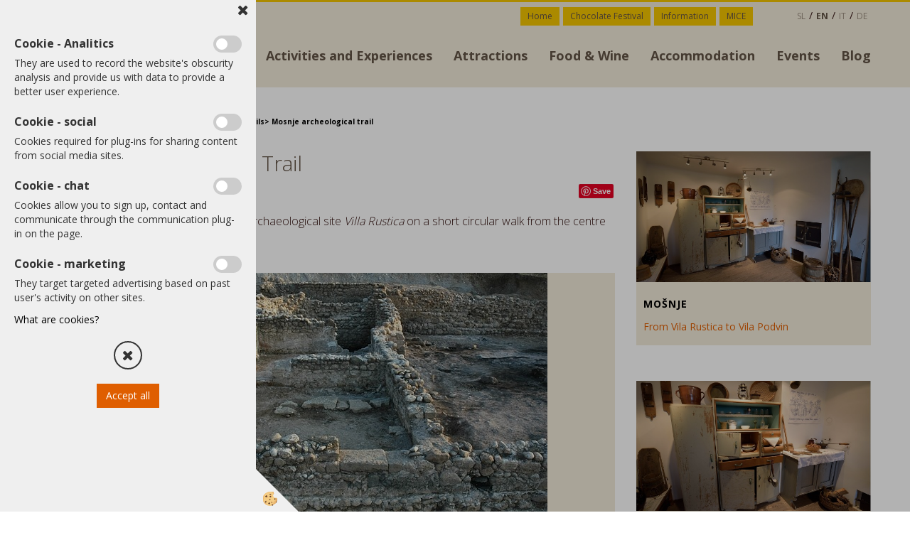

--- FILE ---
content_type: text/html
request_url: https://www.radolca.si/en/activities-and-experiences/hiking/themed-hiking-trails/mosnje-archeological-trail
body_size: 17628
content:
<!DOCTYPE html><html lang="en"><head><meta charset="utf-8"><title>Mošnje Archaeological Trail</title>
<meta name="Description" content="Learn about the village of Mo&scaron;nje and its archaeological site Villa Rustica on a short circular walk from the centre of the village to this site.
"/>
<link rel="alternate" hreflang="en" href="/en/activities-and-experiences/hiking/themed-hiking-trails/mosnje-archeological-trail" />
<link rel="alternate" hreflang="sl" href="/sl/aktivnosti/pohodnistvo/tematske-poti/arheoloska-pot-mosnje" />
<link rel="alternate" href="/sl/aktivnosti/pohodnistvo/tematske-poti/arheoloska-pot-mosnje" hreflang="x-default" /><link rel="canonical" href="https://www.radolca.si/en/activities-and-experiences/hiking/themed-hiking-trails/mosnje-archeological-trail" />
<meta property="fb:app_id" content="33873663" />
<meta property="og:title" content="Mošnje Archaeological Trail" />
<meta property="og:image" content="https://www.radolca.si/media/SlikeIT/Novice/vila rustica Mošnje_r.jpg" />
<meta property="og:type" content="article" />
<meta property="og:url" content="https://www.radolca.si/en/activities-and-experiences/hiking/themed-hiking-trails/mosnje-archeological-trail" />
<meta property="og:description" content="Learn about the village of Mo&scaron;nje and its archaeological site Villa Rustica on a short circular walk from the centre of the village to this site.
" />
<meta name="viewport" content="width=device-width, initial-scale=1.0"><link rel="stylesheet" href="/skins/general.css?ver=1"><link rel="stylesheet" href="/skins/body.css?ver=1"><link rel="icon" href="/favicon.ico" /><script defer type="text/javascript" src="/js/all.js?5.702" onload="Initialize();"></script><script defer type="text/javascript" src="/js/js_swiper.js?5.702"></script><script defer type="text/javascript" src="/js/en/js_validation.js?5.702"></script><script defer type="text/javascript" src="/js/en/js_custom.js?5.702"></script><script>document.addEventListener("DOMContentLoaded", function(event) { gtag('consent', 'default', {'ad_storage': 'denied','ad_user_data': 'denied','ad_personalization': 'denied','analytics_storage': 'denied','functionality_storage': 'denied','personalization_storage': 'denied','security_storage ': 'granted'});if (jQuery.cookie('cc_anali') == 'true')
{
gtag('consent','update', {'analytics_storage':'granted'});}if (jQuery.cookie('cc_chat') == 'true')
{
gtag('consent','update', {'functionality_storage':'granted'});}if (jQuery.cookie('cc_adwords') == 'true')
{
gtag('consent','update', {'ad_personalization':'granted','ad_storage':'granted','ad_user_data':'granted','personalization_storage':'granted'});}});</script><script type="text/javascript">
(function(w,d,s,l,i){w[l]=w[l]||[];w[l].push({'gtm.start': 
new Date().getTime(),event:'gtm.js'});var f=d.getElementsByTagName(s)[0], 
j=d.createElement(s),dl=l!='dataLayer'?'&l='+l:'';j.async=true;j.src=
'//www.googletagmanager.com/gtm.js?id='+i+dl;f.parentNode.insertBefore(j,f);
})(window,document,'script','dataLayer','GTM-KSMLBJB');
</script></head><body class="p-en">
<div id="boostpage"></div><div class="modal fade" id="elModal" tabindex="-1" role="dialog" aria-labelledby="elModal" aria-hidden="true"><div class="modal-dialog" id="elModalDialog"><div class="modal-content"><div class="modal-header" id="elModalHeaderId">vsebina glave</div><div class="modal-body" id="elModalBodyId">vsebina body</div><div class="modal-footer" id="elModalFooterId"></div></div></div></div><script></script><div id="fb-root"></div><script>document.addEventListener("DOMContentLoaded", function(event) {if (getCookie('cc_social') == 'true') 
{console.log('Facebook social  = ok');window.fbAsyncInit = function() {
FB.init({appId      : '33873663',cookie     : true,  xfbml      : true,  version    : 'v6.0' });
};}});</script><script>document.addEventListener("DOMContentLoaded", function(event) {if (jQuery.cookie('cc_social') == 'true'){!function(d,s,id){var js,fjs=d.getElementsByTagName(s)[0];if(!d.getElementById(id)){js=d.createElement(s);js.id=id;js.src="//platform.twitter.com/widgets.js";fjs.parentNode.insertBefore(js,fjs);}}(document,"script","twitter-wjs");}});</script><div class="global_containter notranja">
<div class="skip-to-content"><p><a class="skip-button" href="#content"><span>Skip to content</span> </a></p>
</div>
<div class="showsettings">
        <button id="showsettings"><img src="/images/site/visual.png" alt="Orodja za dostopnost"></button>
    </div>
    <div class="visual_settings" id="visual_settings">
        <div class="visual_close">
            <button id="visualclose"><i class="fa fa-close"></i></button>
        </div>
        <div class="visual_controls" id="visual_controls">
            <div class="h2">ACCESSIBILITY</div>
            <ul>
                <li id="visual1">KEYBOARD NAVIGATION<div class="toggler"></div></li>
                <li id="visual2">DISABLE ANIMATIONS<div class="toggler"></div></li>
            </ul>   
            <div class="h3">CONTRAST</div>         
            <ul>
                <li id="visual3">HIGH CONTRAST<div class="toggler"></div></li>
                <li id="visual4">BLACK & WHITE CONTRAST<div class="toggler"></div></li>
            </ul>
            <div class="h3">CONTENT</div>
            <ul>
                <li id="visual5">INCREASE TEXT SIZE<div class="toggler"></div></li>
                <li id="visual6">DECREASE TEXT SIZE<div class="toggler"></div></li>
                <li id="visual7">MARK TITLES<div class="toggler"></div></li>
                <li id="visual8">MARK LINKS<div class="toggler"></div></li>
                <li id="visual9">UNDERLINE LINKS<div class="toggler"></div></li>
            </ul>
            <div><a id="sitemap" href="#">Sitemap</a></div>
            <div><a id="izjava" href="#">Accessibility statement</a></div>
        </div>
    </div>
<div class="search" id="searchbox">
	<div class="container">
    	<div class="row">
            <div class="searchbox"><form role="form" method="post" id="webshopsearchbox" action="/default.asp?mid=en&amp;pID=webshopsearch"><div class="input-group"><input autocomplete="off" class="form-control" data-placement="bottom" data-trigger="manual" onfocus="FocusGet(this);" onfocusout="FocusLost(this);" data-toggle="popover" type="text" name="txtsearchtext" id="txtsearchtext" value=""  placeholder="Search..."/><div class="popover" id="popoversearch"></div><span class="input-group-btn"><button id="src_button" class="btn btn-default" type="submit"><i class="fa fa-search"></i><span>SEARCH</span></button></span></div></form><script type="text/javascript">document.addEventListener('DOMContentLoaded', function(event){var timer;var timeout = 600;$('#txtsearchtext').keyup(function(){clearTimeout(timer);if ($('#txtsearchtext').val) {var oTxt = $('#txtsearchtext').val();if (oTxt.length>2){timer = setTimeout(function(){var v = '<div class="arrow"></div><div class="popover-content"><div id="vsebinapopover">' + $.ajax({type:'POST', url:'/ajax_search.asp?mid=en', async: false, data: {searchstr:oTxt, jezik:'en'}}).responseText + '</div></div>';$('#popoversearch').html(v);$('#popoversearch').addClass('sactive fade bottom in');}, timeout);}}});});function FocusGet(oTextBox){if(oTextBox.value.length>2){$('#popoversearch').addClass('sactive fade bottom in');}}function FocusLost(oTextBox){if ($('#vsebinapopover:hover').length == 0){$('#popoversearch').removeClass('sactive fade bottom in');}}</script></div>
            <div class="closesearch"><a onclick="ToggleSearch();" id="showsearch"><i class="fa fa-times"></i></a></div>
        </div>
    </div>
</div>
<section class="cart_container">
	<div class="container">
		<div class="row">
                <div class="mobile_cart_container visible-xs"><div class="mobile_cart_menu"><a onclick="ToggleMmenu();" id="showmenu"><i class="fa fa-bars"></i></a></div></div>
                <div class="cart_top" id="cart_top"><div class="innerbox"><div class="carttop"> <div class="jeziki"><div class="lan_sl"><a href="/sl/aktivnosti/pohodnistvo/tematske-poti/arheoloska-pot-mosnje">sl</a></div><div class="lan_a_en"><a href="/en">en</a></div><div class="lan_it"><a href="/it">it</a></div><div class="lan_de"><a href="/de">de</a></div></div> <div class="kosaricaakcije"><div class="kosaricaakcije_prijavi"><a href="#" rel="nofollow" data-toggle="modal" data-target="#sheet" id="see"><i class="fa fa-user"></i><span>Login</span></a></div><div class="kosaricaakcije_registriraj"><a href="#" rel="nofollow" data-toggle="modal" data-target="#sheet2" id="see2"><i class="fa fa-unlock-alt"></i><span>Register</span></a></div><div class="kosaricaakcije_forgotpass"><a href="#" rel="nofollow" data-toggle="modal" data-target="#sheet3" id="see3"><i class="fa fa-question"></i><span>Forgotten your password?</span></a></div></div> <div class="stanjekosarice"><div id="cart_info"><div class="stanjekosarice_carticon"><a href="#" rel="nofollow" data-toggle="modal" data-target="#popupCart"><img src="/images/site/cart.png" alt="Vaša košarica" /></a></div><div class="stanjekosarice_stanje" id="sitecart_vasakosara"><a href="#" rel="nofollow" data-toggle="modal" data-target="#popupCart"><i class="fa fa-shopping-cart"></i><span>Your cart is empty</span></a></div></div></div> <div class="wishlist"></div> </div> <div class="modal fade" id="popupCart" tabindex="-1" role="dialog" aria-labelledby="popupCart" aria-hidden="true"><div class="modal-dialog">	<div class="modal-content">		<div class="modal-header"><button type="button" class="close" data-dismiss="modal" aria-hidden="true"><i class="fa fa-times"></i></button><div class="modal-title h4">Cart status</div></div>		<div class="modal-body">Your cart is empty</div>		<div class="modal-footer">			<button type="button" class="btn btn-default" data-dismiss="modal">Close cart</button>		</div>	</div></div></div> <div class="modal fade" id="sheet" tabindex="-1" role="dialog" aria-labelledby="sheet" aria-hidden="true">	<div class="modal-dialog">	 <div class="modal-content"> <form method="post" id="frmlogin" name="frmlogin" action="#">	  <div class="modal-header"><button type="button" class="close" data-dismiss="modal" aria-hidden="true"><i class="fa fa-times"></i></button><div  class="modal-title h4">Login to online store</div></div> 	 <div class="modal-body">		  <div class="row loginmodal">			  <div class="carttop_inputs_medium"><div class="form-group"><input class="form-control" name="form_username" type="email" placeholder="Username:" /></div></div>		 		<div class="carttop_inputs_medium"><div class="form-group"><input class="form-control" name="form_password" type="password" placeholder="Password" /></div></div>			</div>		 </div>    <div class="modal-footer">			<button class="btn btn-primary" type="button" id="fbLogin">Facebook login</button><script>function statusChangeCallback(response) {console.log('statusChangeCallback');console.log(response);if (response.status === 'connected') {LoginInFBAPI();} else {console.log('Please log into this webpage.');}}function checkLoginState() {FB.getLoginStatus(function(response) { statusChangeCallback(response);});}function LoginInFBAPI() {console.log('Welcome!  Fetching your information.... ');FB.api('/me?fields=email,name,first_name,last_name', function(res){var name = res.name;var email = res.email;var first_name=res.first_name;var last_name=res.last_name;if (res.email!=''){setCookie('facebook-email', res.email, 1);}var fid = res.id;$.ajax({type: 'POST',url: '/ajax_fbreglogin.asp',async: false,data: {'name':name,'first_name':first_name, 'last_name':last_name,'email': email,'fid':fid},success: function(data){$('#fbLogin').hide();},complete: function() {window.location.reload();},error: function(xhr, textStatus, errorThrown) {console.log('ajax loading error...');return false;}});});}document.addEventListener('DOMContentLoaded', function(event){$('#fbLogin').on('click', function(){FB.getLoginStatus(function(response) { if (response.status === 'connected') {LoginInFBAPI();} else{FB.login(function(response) {LoginInFBAPI();}, {scope: 'public_profile,email'});}});});});</script>			<a href="#" rel="nofollow" data-toggle="modal" data-target="#sheet3" id="see3"><span>Forgotten your password?</span></a>     <button type="button" class="btn btn-default" data-dismiss="modal">Close</button>     <button type="submit" class="btn btn-primary">Login</button>    </div>	 </form>   </div>  </div> </div> <div class="modal fade" id="sheet2" tabindex="-1" role="dialog" aria-labelledby="sheet2" aria-hidden="true">	 <div class="modal-dialog">		<div class="modal-content">		 <div class="modal-header"><button type="button" class="close" data-dismiss="modal" aria-hidden="true"><i class="fa fa-times" ></i></button><div class="modal-title h4">Register</div>		<div class="modal-texttop"></div>		</div> 	 <div class="modal-body"><div id="skrijse"><ul class="nav nav-tabs">	<li class="active"><a href="#regfizicne" data-toggle="tab">REGISTER (individuals)</a></li>	<li><a href="#regpravne" data-toggle="tab">REGISTER (companies)</a></li></ul></div><div class="tab-content"> <div class="tab-pane active" id="regfizicne">		<form method="post" name="frmregfiz" id="frmregfiz" action="#">			<input type="hidden" name="partner" value="1" />			<input type="hidden" name="baza" value="gen150" />			<div class="row"><div class="carttop_maintitle"><p>Registration for individuals</p></div></div>			<div class="row loginmodal">				<div class="carttop_inputs_medium"><div class="form-group"><input class="form-control" autocomplete="email" type="text" name="form_email" value="" placeholder="Email:" /></div></div>				<div class="carttop_inputs_medium"><div class="form-group"><input class="form-control" autocomplete="email" type="text"  name="form_email2" value="" maxlength="50" placeholder="Repeat Email:" /></div></div>				<div class="carttop_inputs_medium"><div class="form-group"><input class="form-control" type="password" name="form_geslo"  maxlength="50" placeholder="Password:" /></div></div>				<div class="carttop_inputs_medium"><div class="form-group"><input class="form-control" type="password" name="form_geslo2" maxlength="50"  placeholder="Repeat password:" /></div></div>			</div>			<div class="row"><div class="carttop_maintitle"><p>Contact data</p></div></div>			<div class="row loginmodal">				<div class="carttop_inputs_xlarge"><div class="form-group" id="SelectCboxDrzFiz"></div></div>				<div class="carttop_inputs_medium"><div class="form-group"><input class="form-control" autocomplete="given-name" type="text" name="kime" value="" maxlength="50" placeholder="Name:" /></div></div>				<div class="carttop_inputs_medium"><div class="form-group"><input class="form-control" autocomplete="family-name" type="text" name="kpriimek" value="" maxlength="50" placeholder="Surname:" /></div></div>				<div class="carttop_inputs_xlarge"><div class="form-group"><input class="form-control" autocomplete="street-address" type="text" name="knaslov" value="" maxlength="50" placeholder="Address:" /></div></div>				<div class="carttop_inputs_small"><div class="form-group"><input class="form-control" autocomplete="postal-code" onkeyup="FillPostName(this, $('#cboxRegFiz').val(),'kkrajfiz');" type="text"  name="kpostnast"  value="" placeholder="Postcode" /></div></div>				<div class="carttop_inputs_large"><div class="form-group"><input class="form-control" autocomplete="address-level2" type="text" name="kkraj" id="kkrajfiz" value="" maxlength="50" placeholder="Postcode / city:" /></div></div>				<div class="carttop_inputs_medium"><div class="form-group"><input class="form-control" autocomplete="tel" type="text" name="ktelefon" value="" maxlength="50" placeholder="Phone:"></div></div>				<div class="carttop_inputs_large"><div class="form-group"><input class="form-checkbox" type="checkbox" name="cboxGdprSpl"/>I agree to the&nbsp;<a onclick="ShowModalPopup('/ajax_splosnipogoji.asp?mid=en','','elModal-lg OnTop');" title="terms">general terms and conditions</a></div></div>				<div class="carttop_inputs_large"><div class="form-group"><input class="form-checkbox" type="checkbox" name="cboxGdprSeg"/>I agree with the use of data for the purpose of profiling/segmentation</div></div>			</div>   <div class="register_frmbtn"><div class="modal-textbottom"></div><button class="btn btn-primary" type="button" id="fbRegister">Facebook login</button><script>function statusChangeCallback(response) {console.log('statusChangeCallback');console.log(response);if (response.status === 'connected') {LoginInFBAPI();} else {console.log('Please log into this webpage.');}}function checkLoginState() {FB.getLoginStatus(function(response) { statusChangeCallback(response);});}function LoginInFBAPI() {console.log('Welcome!  Fetching your information.... ');FB.api('/me?fields=email,name,first_name,last_name', function(res){var name = res.name;var email = res.email;var first_name=res.first_name;var last_name=res.last_name;if (res.email!=''){setCookie('facebook-email', res.email, 1);}var fid = res.id;$.ajax({type: 'POST',url: '/ajax_fbreglogin.asp',async: false,data: {'name':name,'first_name':first_name, 'last_name':last_name,'email': email,'fid':fid},success: function(data){$('#fbRegister').hide();},complete: function() {window.location.reload();},error: function(xhr, textStatus, errorThrown) {console.log('ajax loading error...');return false;}});});}document.addEventListener('DOMContentLoaded', function(event){$('#fbRegister').on('click', function(){FB.getLoginStatus(function(response) { if (response.status === 'connected') {LoginInFBAPI();} else{FB.login(function(response) {LoginInFBAPI();}, {scope: 'public_profile,email'});}});});});</script>	<button type="button" class="btn btn-default" data-dismiss="modal">Close</button> <button type="submit" class="btn btn-primary">Register</button></div>		</form> </div><div class="tab-pane" id="regpravne">		<form name="frmregpra" id="frmregpra" method="post" action="#" novalidate="novalidate" >			<input type="hidden" name="partner" value="2" />			<input type="hidden" name="baza" value="gen150" />			<input type="hidden" id="taxvalid" name="taxvalid" value="false" />    		<div class="row"><div class="carttop_maintitle"><p>Registration for companies</p></div></div>			<div class="row loginmodal">    		<div class="carttop_inputs_medium"><div class="form-group"><input class="form-control" type="text" name="form_email" value="" maxlength="50" placeholder="Email:" /></div></div>    		<div class="carttop_inputs_medium"><div class="form-group"><input class="form-control" type="text" name="form_email2" value="" maxlength="50" placeholder="Repeat Email:" /></div></div>    		<div class="carttop_inputs_medium"><div class="form-group"><input class="form-control" type="password"  name="form_geslo" value="" maxlength="50" placeholder="Password:" /></div></div>    		<div class="carttop_inputs_medium"><div class="form-group"><input class="form-control" type="password"  name="form_geslo2" value="" maxlength="50" placeholder="Repeat password:" /></div></div>		</div>    		<div class="row"><div class="carttop_maintitle"><p>Company data</p></div></div>			<div class="row loginmodal"><div class="carttop_inputs_medium"><div class="form-group vatinput"><select id="vatnumberprefix" name="vatnumberprefix" class="vatpredpona"><option>AT</option><option>BE</option><option>BG</option><option>CY</option><option>CZ</option><option>DE</option><option>DK</option><option>EE</option><option>ES</option><option>FI</option><option>FR</option><option>GR</option><option>HR</option><option>HU</option><option>IE</option><option>IT</option><option>LT</option><option>LU</option><option>LV</option><option>MT</option><option>NL</option><option>PL</option><option>PT</option><option>RO</option><option>SE</option><option selected="selected">SI</option><option>SK</option></select><input class="form-control" type="text" name="form_davcna" id="vatnumber" value="" maxlength="20" placeholder="VAT number:" /></div></div>				<div class="carttop_inputs_small"><div class="form-group"><button id="vatbuttoncheckerreg" type="button" onclick="CheckVatNumberReg('VALID','NOT VALID', 'False');" class="btn btn-default">Preveri</button></div></div>				<div class="carttop_inputs_small"><div class="form-group" id="tax_response"></div></div>    		<div class="carttop_inputs_large"><div class="form-group"><input class="form-control" type="text" name="form_podjetje" value="" maxlength="52" placeholder="Company name:" /></div></div>    		<div class="carttop_inputs_xlarge"><div class="form-group"><input class="form-control" type="text" name="form_naslov" value="" maxlength="100" placeholder="Address:" /></div></div>    		<div class="carttop_inputs_small"><div class="form-group"><input class="form-control" type="text" name="form_postnast"  value="" placeholder="Postcode" /></div></div>			<div class="carttop_inputs_large"><div class="form-group"><input class="form-control" type="text" name="form_kraj" value="" maxlength="50" placeholder="Postcode / city:" /></div></div>		</div>    		<div class="row"><div class="carttop_maintitle"><p>Contact data</p></div></div>			<div class="row loginmodal">				<div class="carttop_inputs_xlarge"><div class="form-group" id="SelectCboxDrzPra"></div></div>				<div class="carttop_inputs_medium"><div class="form-group"><input class="form-control" type="text" name="kime" value="" maxlength="50" placeholder="Name:" /></div></div>				<div class="carttop_inputs_medium"><div class="form-group"><input class="form-control" type="text" name="kpriimek" value="" maxlength="50" placeholder="Surname:" /></div></div>				<div class="carttop_inputs_xlarge"><div class="form-group"><input class="form-control" type="text" name="knaslov" value="" maxlength="50" placeholder="Address:" /></div></div>				<div class="carttop_inputs_small"><div class="form-group"><input class="form-control" type="text" onkeyup="FillPostName(this, $('#cboxRegPra').val(),'kkrajpra');" name="kpostnast" value="" placeholder="Postcode" /></div></div>				<div class="carttop_inputs_large"><div class="form-group"><input class="form-control" type="text" name="kkraj" id="kkrajpra" value="" maxlength="50" placeholder="Postcode / city:" /></div></div>				<div class="carttop_inputs_medium"><div class="form-group"><input class="form-control" type="text" name="ktelefon" value="" maxlength="50" placeholder="Phone:"></div></div>				<div class="carttop_inputs_large"><div class="form-group"><input class="form-checkbox" type="checkbox" name="cboxGdprSpl"/>I agree to the&nbsp;<a onclick="ShowModalPopup('/ajax_splosnipogoji.asp?mid=en','','elModal-lg OnTop');" title="terms">general terms and conditions</a></div></div>				<div class="carttop_inputs_large"><div class="form-group"><input class="form-checkbox" type="checkbox" name="cboxGdprSeg"/>I agree with the use of data for the purpose of profiling/segmentation</div></div>		</div>   <div class="register_frmbtn">	<button type="button" class="btn btn-default" data-dismiss="modal">Close</button> <button type="submit" class="btn btn-primary">Register</button></div>		</form></div></div></div></div></div></div><div class="modal fade" id="sheet3" tabindex="-1" role="dialog" aria-labelledby="sheet3" aria-hidden="true">		<form method="post" id="frmforgotpass" name="frmforgotpass">		<input type="hidden" name="tokenforgotpass" value="31163431"/>		<div class="modal-dialog">			<div class="modal-content">				<div class="modal-header"><button type="button" class="close" data-dismiss="modal" aria-hidden="true"><i class="fa fa-times"></i></button><div class="modal-title h4">Forgotten password?</div></div> 			<div class="modal-body">						<div class="row loginmodal"><div class="carttop_inputs_xlarge"><div class="form-group"><input class="form-control" name="form_forgotemail" id="form_forgotemail" type="email" placeholder="Email:"></div></div></div>						<div class="divSuccess" id="divSuccess"></div>				</div>      <div class="modal-footer">        <button type="button" class="btn btn-default" data-dismiss="modal">Close</button>        <button type="submit" class="btn btn-primary">Send me a new password</button>      </div>    </div>  </div>	</form></div><script type="text/javascript">document.addEventListener("DOMContentLoaded", function(event) { LoadDrzave('en');$('#sheet2').on('show.bs.modal', function (e){$('#frmregfiz').bootstrapValidator({message: 'This field is mandatory',feedbackIcons: {valid: 'fa fa-check', invalid: 'fa fa-times', validating: 'fa fa-refresh'},submitHandler: function(validator, form, submitButton) {RegisterUser(form, 'en', validator);},fields: { form_email: {validators: {notEmpty: {message: 'This field is mandatory'},emailAddress: {message: 'Please enter valid E-mail'},stringLength: { min: 0, message: 'A user with this email address already exists'},}},form_email2: {validators: {notEmpty: {message: 'This field is mandatory'},identical:{field:'form_email',message:'Email addresses do not match'},stringLength: { min: 0, message: 'Email addresses do not match'},}},form_geslo: {validators: {notEmpty: {message: 'This field is mandatory'},stringLength: { min: 6,max: 30, message: 'field requires 6 characters'},}},form_geslo2: {validators: {notEmpty: {message: 'This field is mandatory'},identical:{field:'form_geslo',message:'Passwords do not match'},}},kime: {validators: {notEmpty: {message: 'This field is mandatory'},stringLength: { min: 2, max:50, message: 'field requires 2 characters'},}},kpriimek: {validators: {notEmpty: {message: 'This field is mandatory'},stringLength: { min: 3, max:50, message: 'field requires 5 characters'},}},ktelefon: {validators: {notEmpty: {message: 'This field is mandatory'},stringLength: { min: 9, max:20, message: 'field requires 9 characters'},}},knaslov: {validators: {notEmpty: {message: 'This field is mandatory'},stringLength: { min: 3, max:50, message: 'field requires 5 characters'},}},kpostnast: {validators: {notEmpty: {message: 'This field is mandatory'},}},kkraj: {validators: {notEmpty: {message: 'This field is mandatory'},stringLength: { min: 2, max:50, message: 'field requires 2 characters'},}},cboxGdprSpl: {validators: {notEmpty: {message: 'This field is mandatory'},}},}});});$('#sheet2').on('show.bs.modal', function (e){$('#frmregpra').bootstrapValidator({message: 'This field is mandatory',feedbackIcons: {valid: 'fa fa-check', invalid: 'fa fa-times', validating: 'fa fa-refresh'},submitHandler: function(validator, form, submitButton) {RegisterUser(form, 'en', validator);},fields: { form_email: {validators: {notEmpty: {message: 'This field is mandatory'},emailAddress: {message: 'Please enter valid E-mail'},stringLength: { min: 0, message: 'A user with this email address already exists'},}},form_email2: {validators: {identical:{field:'form_email', message:'Please enter valid E-mail'},stringLength: { min: 0, message: 'Email addresses do not match'},}},form_geslo: {validators: {notEmpty: {message: 'This field is mandatory'},stringLength: { min: 6,max: 30, message: 'field requires 6 characters'},}},form_geslo2: {validators: {notEmpty: {message: 'This field is mandatory'},identical:{field:'form_geslo',message:'Passwords do not match'},}},form_davcna: {validators: {notEmpty: {message: 'This field is mandatory'},}},form_ddvDa: {validators: {notEmpty: {message: 'This field is mandatory'},}},form_podjetje: {validators: {notEmpty: {message: 'This field is mandatory'},stringLength: { min: 4, max:50, message: 'field requires 5 characters'},}},form_naslov: {validators: {notEmpty: {message: 'This field is mandatory'},stringLength: { min: 4, max:50, message: 'field requires 5 characters'},}},form_postnast: {validators: {notEmpty: {message: 'This field is mandatory'},}},form_kraj: {validators: {notEmpty: {message: 'This field is mandatory'},stringLength: { min: 2, max:50, message: 'field requires 2 characters'},}},kime: {validators: {notEmpty: {message: 'This field is mandatory'},stringLength: { min: 2, max:50, message: 'field requires 2 characters'},}},kpriimek: {validators: {notEmpty: {message: 'This field is mandatory'},stringLength: { min: 2, max:50, message: 'field requires 2 characters'},}},ktelefon: {validators: {notEmpty: {message: 'This field is mandatory'},stringLength: { min: 9, max:20, message: 'field requires 9 characters'},}},knaslov: {validators: {notEmpty: {message: 'This field is mandatory'},stringLength: { min: 3, max:50, message: 'field requires 5 characters'},}},kpostnast: {validators: {notEmpty: {message: 'This field is mandatory'},}},kkraj: {validators: {notEmpty: {message: 'This field is mandatory'},stringLength: { min: 2, max:50, message: 'field requires 2 characters'},}},cboxGdprSpl: {validators: {notEmpty: {message: 'This field is mandatory'},}},}});});$('#sheet3').on('show.bs.modal', function (e){$('#frmforgotpass').bootstrapValidator({message: 'This field is mandatory',feedbackIcons: {valid: 'fa fa-unlock', invalid: 'fa fa-times', validating: 'fa fa-refresh'},submitHandler: function(validator, form, submitButton) {ForgetPassword(form, validator);},
fields: { form_forgotemail: {validators: {notEmpty: {message: 'This field is mandatory'},emailAddress: {message: 'Please enter valid E-mail'},stringLength: { min: 0, message: 'A user with the email address does not exist'},}},}});});$('#sheet').on('show.bs.modal', function (e){$('#frmlogin').bootstrapValidator({live: 'disabled',message: 'This field is mandatory',feedbackIcons: {valid: 'fa fa-unlock', invalid: 'fa fa-times', validating: 'fa fa-refresh'},submitHandler: function(validator, form, submitButton) {LoginAuth(form, validator);},fields: { form_username: { validators: {notEmpty: {message: 'This field is mandatory'},stringLength: {min: 4,message: 'This field is mandatory'},}},form_password: {validators: {notEmpty: {message: 'This field is mandatory'},stringLength: {min: 1,message: 'Password is not correct'},}}}});}); });</script> <script>document.addEventListener('DOMContentLoaded', function(event){
(function(d, s, id) {
var js, fjs = d.getElementsByTagName(s)[0];if (d.getElementById(id)) return;js = d.createElement(s); js.id = id;js.src = "//connect.facebook.net/en_US/sdk.js";fjs.parentNode.insertBefore(js, fjs);}(document, 'script', 'facebook-jssdk'));
});</script></div></div>
            <!--<div class="profileopen"><a onclick="ToggleProfile();" id="showsearch"><i class="fa fa-user"></i></a></div>-->
            <div class="ddsearch_icon"><a onclick="ToggleSearch();" id="showsearch"><i class="fa fa-search"></i></a></div>
            <div class="navitop"><div class="innerbox"><div class="primaryfoot">
<div class="innerbox">
<ul>
	<li><a href="/en">Home</a></li>
	<li><a"https:www.festival-cokolade.si en=""><a href="https://www.festival-cokolade.si/en/" target="_blank">Chocolate Festival</a></a"https:www.festival-cokolade.si></li>
	<li><a href="/en/information">Information</a></li>
	<li><a href="/en/weddings-and-mice/wedding-in-radovljica-mansion">MICE</a></li>
</ul>
</div>
</div>
</div></div>
        </div>
	</div>
</section>
<header>
        <div class="container">
            <div class="row">
                <div class="logo"><div class="innerbox"><a href="/en" ><img src="/images/site/en/logo.png" alt="radolca.si" title="radolca.si" /></a></div></div>
                <nav id="MyNav"><div class="container"><div class="row">
                    <div class="navbar-collapse collapse"><ul class="nav navbar-nav"><li id="xxaktivnosti_en" class="dropdown"><a class="dropdown-toggle" data-target="#ddmenuaktivnosti_en"  href="https://www.radolca.si/en/activities-and-experiences">Activities and Experiences</a><ul><li class="dropdown-menu ddmenu_content" id="ddmenuaktivnosti_en"><div class="ddcontent_vsebina"><div class="innerbox" id="ddmenuaktivnosti_eninnerbox"></div></div></li></ul></li><li id="xxznamenitosti_en" class="dropdown"><a class="dropdown-toggle" data-target="#ddmenuznamenitosti_en"  href="https://www.radolca.si/en/attractions">Attractions</a><ul><li class="dropdown-menu ddmenu_content" id="ddmenuznamenitosti_en"><div class="ddcontent_vsebina"><div class="innerbox" id="ddmenuznamenitosti_eninnerbox"></div></div></li></ul></li><li id="xxkulinarika_en" class="dropdown"><a class="dropdown-toggle" data-target="#ddmenukulinarika_en"  href="https://www.radolca.si/en/food-and-wine">Food & Wine</a><ul><li class="dropdown-menu ddmenu_content" id="ddmenukulinarika_en"><div class="ddcontent_vsebina"><div class="innerbox" id="ddmenukulinarika_eninnerbox"></div></div></li></ul></li><li id="xxnastanitve_en" class=""><a  href="/en/accommodation">Accommodation</a></li><li id="xxdogodki_en" class=""><a  href="/en/events">Events</a></li><li id="xxblog_en" class=""><a  href="/en/blog/">Blog</a></li><script type="text/javascript">document.addEventListener("DOMContentLoaded", function(event) { $('#xxaktivnosti_en').hover(function() {DropContentHover('aktivnosti_en', 1,'aktivnosti_en;;;znamenitosti_en;;;kulinarika_en;;;','en' );$(this).find('#ddmenuaktivnosti_en').stop(true, true).delay(200).fadeIn(250);}, function() {$(this).find('#ddmenuaktivnosti_en').stop(true, true).delay(200).fadeOut(250);});$('#xxznamenitosti_en').hover(function() {DropContentHover('znamenitosti_en', 1,'aktivnosti_en;;;znamenitosti_en;;;kulinarika_en;;;','en' );$(this).find('#ddmenuznamenitosti_en').stop(true, true).delay(200).fadeIn(250);}, function() {$(this).find('#ddmenuznamenitosti_en').stop(true, true).delay(200).fadeOut(250);});$('#xxkulinarika_en').hover(function() {DropContentHover('kulinarika_en', 1,'aktivnosti_en;;;znamenitosti_en;;;kulinarika_en;;;','en' );$(this).find('#ddmenukulinarika_en').stop(true, true).delay(200).fadeIn(250);}, function() {$(this).find('#ddmenukulinarika_en').stop(true, true).delay(200).fadeOut(250);});});</script></ul></div>
                    <div class="navitopmain"><div class="primaryfoot">
<div class="innerbox">
<ul>
	<li><a href="/en">Home</a></li>
	<li><a"https:www.festival-cokolade.si en=""><a href="https://www.festival-cokolade.si/en/" target="_blank">Chocolate Festival</a></a"https:www.festival-cokolade.si></li>
	<li><a href="/en/information">Information</a></li>
	<li><a href="/en/weddings-and-mice/wedding-in-radovljica-mansion">MICE</a></li>
</ul>
</div>
</div>
</div></div></div>
                </nav>
            </div>
        </div>
    </header>
<section class="mainbanner"><div class="container"></div></section>
<section class="mainnavi"><div class="container"><div class="row"><div class="mnbox"><div class="innerbox"></div></div></div></div></section>
<section class="maincontent" id="content">
    <div class="container">
        <div class="row">
        	<div class="mainfull w1">
            	<div class="innerbox">
                         <div class="mainbox2_2 w2"><div class="innerbox"></div></div>
                        <div class="mainbox2_2 w2"><div class="innerbox"></div></div>
                        <div class="mainbox2_2 w2"><div class="innerbox"></div></div>
                        <div class="mainbox2_2 w2"><div class="innerbox"></div></div>    
                        <div class="innermain"><div class="innerbox"></div></div>
                        <div class="innermain"><div class="innerbox"></div></div>
                        <div class="innermain"><div class="innerbox"></div></div>
                        <div class="innermain"><div class="innerbox"></div></div>    
                        <div class="innermain"><div class="innerbox"></div></div>
                        <div class="innermain"><div class="innerbox"></div></div>
                </div>
            </div>
            
        </div>
    </div>
</section>
<section class="mcontent"><div class="container"><div class="row"><div class="mcbox w1"><div class="innerbox" id="mainajax"></div></div></div></div></section>
<section class="dnews">
	<div class="container">
		<div class="row">
			<div class="dnovica_left"><div class="innerbox"><div class="row"><div class="dnovica_top"><div class="innerbox"><div class="row"><div class="dnovica_slika"><div class="innerbox"><a title="" href="#" onclick="ShowModalPopup('/ajax_getNewsPict.asp?mid=en&amp;novicaID=366&amp;SlikaID=1119','','modal-lg');"><img src="/media/SlikeIT/Novice//Thumbs/vila%20rustica%20Mošnje_r.jpg" alt="" /></a></div></div><div class="dnovica_vsebinatop"><div class="innerbox"><div class="dnovica_title"><h1>Mošnje Archaeological Trail</h1></div><div class="detail_social"><div class="detail_facebook"><div class="fb-like" data-href="https://www.radolca.si/en/activities-and-experiences/hiking/themed-hiking-trails/mosnje-archeological-trail" data-layout="button" data-action="like" data-show-faces="false" data-share="true"></div></div><div class="detail_twitter"><a href="https://twitter.com/share" class="twitter-share-button"></a><script>document.addEventListener("DOMContentLoaded", function(event) {	if (jQuery.cookie('cc_social') == 'true'){!function(d,s,id){var js,fjs=d.getElementsByTagName(s)[0],p=/^http:/.test(d.location)?'http':'https';if(!d.getElementById(id)){js=d.createElement(s);js.id=id;js.async=true;js.src=p+'://platform.twitter.com/widgets.js';fjs.parentNode.insertBefore(js,fjs);}}(document, 'script', 'twitter-wjs');}});</script></div><div class="detail_pinit"><a href="//www.pinterest.com/pin/create/button/?url=https%3A%2F%2Fwww%2Eradolca%2Esi%2Fen%2Factivities%2Dand%2Dexperiences%2Fhiking%2Fthemed%2Dhiking%2Dtrails%2Fmosnje%2Darcheological%2Dtrail&media=https%3A%2F%2Fwww%2Eradolca%2Esi%2Fmedia%2FSlikeIT%2FNovice%2F%2FThumbs%2Fvila%2520rustica%2520Mo%C5%A1nje%5Fr%2Ejpg&description=Mo%C5%A1nje+Archaeological+Trail" data-pin-do="buttonPin" data-pin-config="none" data-pin-color="red"><img src="//assets.pinterest.com/images/pidgets/pinit_fg_en_rect_white_20.png" /></a></div><script type="text/javascript" async defer src="//assets.pinterest.com/js/pinit.js"></script></div><div class="dnovica_krvsebina"><p>Learn about the village of Mo&scaron;nje and its archaeological site <i>Villa Rustica</i> on a short circular walk from the centre of the village to this site.</p>
</div><div class="dnovica_datoteke"></div></div></div><div class="dnovica_maleslike"><div class="innerbox"><div class="row"><script type="text/javascript">document.addEventListener("DOMContentLoaded", function(event) {$('#elModal').on('slid.bs.carousel', function () {var currentIndex = $('#elModalBodyId div.active').attr('id');var reply = $.ajax({type: "GET", url: "/ajax_getNewsPictComment.asp?slikaID=" + currentIndex  + "&mid=en", async: false }).responseText;$('#elModalFooterId').html(reply);})});</script></div></div></div><div class="dnovica_vsebina"><div class="innerbox"><div class="pot"><a href="/en/activities-and-experiences">Activities and experiences</a>&gt; <a href="/en/activities-and-experiences/hiking">Hiking</a> &gt; <a href="/en/activities-and-experiences/hiking/themed-hiking-trails">Themed Hiking trails</a>&gt; <a href="/en/activities-and-experiences/hiking/themed-hiking-trails/mosnje-archeological-trail">Mosnje archeological trail</a></div>

<p>This short and easy walk takes the visitor <strong>from the hearth of a historic village Mo&scaron;nje to the archaeological site at the far end</strong> <strong>of the village</strong>. Passing by the <strong>old school</strong> building (with sad memories of the second world war), you soon reach a very old and <strong>interesting church of St. Andrew</strong>. Literally just across the street,&nbsp; the <strong>Mo&scaron;nje Ethnological Museum</strong> welcomes you to learn about the&nbsp; way of life and work in Mo&scaron;nje in the past.</p>

<p>Passing by an interesting old sawmill and homesteads of Graben hamlet, the&nbsp;Mo&scaron;nje Archaeological Trail brings you to the <strong>remarkable findings of Villa Rustica</strong>. Roman countryside villa dates back to the period between the first and fourth centuries, and it lay buried under deposits of soil until 2006. The remnants of the five stone-built farm and residential buildings, which once formed a single unit, as well as a number of artefacts, give a better picture of the life of the residents two millenniums ago.&nbsp;</p>

<p>&nbsp;</p>

<p><b>Start and finish:</b> Mo&scaron;nje&#39;s House of Culture<br />
<b>Length: </b>1,4 km<br />
<b>Total time: </b>30 min<br />
<b>Grade:</b> easy hiking trail<br />
<b>Signs:</b> waymarkers and information boards</p>

<p>&nbsp;</p>
<script type="text/javascript" src="https://www.outdooractive.com/en/embed/43962599/js?mw=false"></script>

<div class="oblika2">
<h4>Before you set off on your way, pick up a copy of the map of themed hiking trails in Radovljica and the surroundings, available at the Radovljica and Begunje Tourist Information Centres.</h4>

<p><a class="btn btn-primary" href="/media/publikacije/radolca_hiking zemljevid_november_2016_net.pdf">TAKE A LOOK AT THE MAP&nbsp;</a></p>
</div>
</div></div></div></div></div></div><div class="fb-comments" data-width="100%" data-href="https://www.radolca.si/en/activities-and-experiences/hiking/themed-hiking-trails/mosnje-archeological-trail" data-numposts="5"></div></div></div>
			<div class="dnovica_right"><div class="innerbox"><div class="sorodne_novice"><div class="innerbox"><div class="row"><div class="seznam_flex"><div class="sorodne_novice_title"><div class="innerbox"><h2>Related news</h2></div></div><div class="news_row newsshort_novica"><div class="innerbox"><div class="row"><div class="news_date elsubtitlecolor"><div class="innerbox"></div></div><div class="news_slika"><div class="innerbox"><a href="/en/attractions/interesting-villages-and-towns/mosnje" class="npic110" title="The Mošnje Ethnological Museum"><img width="10" height="10" src="/images/site/img_loading.gif" alt="Mošnje" /></a></div></div><div class="news_content"><div class="innerbox"><div class="news_short_naslov"><a href="/en/attractions/interesting-villages-and-towns/mosnje" title="Mošnje">Mošnje</a></div><div class="news_short_opis">From Vila Rustica to Vila Podvin</div><div class="news_short_kropis"><p>The village Mo&scaron;nje will impress you with it&#39;s rich past.</p>
</div><div class="news_short_btn"><a href="/en/attractions/interesting-villages-and-towns/mosnje" class="btn btn-primary">more</a></div></div></div></div></div></div><div class="news_row newsshort_novica"><div class="innerbox"><div class="row"><div class="news_date elsubtitlecolor"><div class="innerbox"></div></div><div class="news_slika"><div class="innerbox"><a href="/en/attractions/museums-and-galleries/mosnje-ethnological-museum" class="npic136" title="Life in the past"><img width="10" height="10" src="/images/site/img_loading.gif" alt="Mošnje Ethnological Museum" /></a></div></div><div class="news_content"><div class="innerbox"><div class="news_short_naslov"><a href="/en/attractions/museums-and-galleries/mosnje-ethnological-museum" title="Mošnje Ethnological Museum">Mošnje Ethnological Museum</a></div><div class="news_short_opis">Life in a Slovenian village in the past</div><div class="news_short_kropis"><p>Old objects that were used by village ancestors tell a story about this Slovenian village.</p>
</div><div class="news_short_btn"><a href="/en/attractions/museums-and-galleries/mosnje-ethnological-museum" class="btn btn-primary">more</a></div></div></div></div></div></div><div class="news_row newsshort_novica"><div class="innerbox"><div class="row"><div class="news_date elsubtitlecolor"><div class="innerbox"></div></div><div class="news_slika"><div class="innerbox"><a href="/en/activities-and-experiences/horse-riding" class="npic78" title=""><img width="10" height="10" src="/images/site/img_loading.gif" alt="Horse-Riding in Radovljica and its Surroundings" /></a></div></div><div class="news_content"><div class="innerbox"><div class="news_short_naslov"><a href="/en/activities-and-experiences/horse-riding" title="Horse-Riding in Radovljica and its Surroundings">Horse-Riding in Radovljica and its Surroundings</a></div><div class="news_short_opis">Take the first steps into the world of horse riding</div><div class="news_short_kropis"><p>Experienced riders can enjoy rides in the lush countryside, whilst beginners can take the opportunity to have a go at horse riding for the first time.</p>
</div><div class="news_short_btn"><a href="/en/activities-and-experiences/horse-riding" class="btn btn-primary">more</a></div></div></div></div></div></div><script>document.addEventListener("DOMContentLoaded", function(event) { News247('110,136,78,', 5, 'en'); });</script></div></div></div></div></div></div>
		</div>
	</div>
</section>
<section class="mainstaticnews"><div class="container"><div class="row"><div class="statnewsbox w1"></div></div></div></section>
<section class="maincontent4 news4"><div class="container"><div class="mainbox4 w1"><div class="innerbox"></div></div></div></section>
<footer>
	<section class="footop">
    	<div class="container">
            <div class="row">
                <div class="footlinks w4"><div class="innerbox"><h3>Radovljica Tourist&nbsp;Board</h3>

<ul>
	<li><a href="/en/radovljica-tourist-board/about">About</a></li>
	<li><a href="/en/radovljica-tourist-board/contact" target="_blank">Contact</a></li>
	<li><a href="/en/radovljica-tourist-board/public-information">Public Information</a></li>
	<li><a href="/en/radovljica-tourist-board/press">Media Information</a></li>
	<li><a href="/en/sustainable-visit">Slovenia Green</a></li>
	<li><a href="/en/shop/general-terms-and-conditions-of-online-store">General Terms and Conditions of Online Store</a></li>
	<li><a href="/en/privacy-policy">Privacy policy</a></li>
</ul>
</div></div>
                <div class="footlinks w4"><div class="innerbox"><h3>INFO</h3>

<ul>
	<li><a href="/en/information/tourist-information-center-radovljica">Radovljica Tourist Information Centre</a></li>
	<li><a href="/en/information#location">Where is Radol&#39;ca and how to get here?</a></li>
	<li><a href="/en/festivals-and-events">Festivals and events</a></li>
	<li><a href="/en/weddings-and-mice/wedding-in-radovljica-mansion">Weddings</a></li>
	<li><a href="/en/julian-alps-summer-card-radovljica">Julian Alps Summer Card</a></li>
	<li><a href="/en/promotional-brochures">Promotional brochures</a></li>
	<li><a href="/en/videos">Video Gallery</a></li>
	<li><a href="/en/what-is-Radolca-honestly-sweet">What is Radol&#39;ca honestly sweet</a></li>
	<li><a href="/en/souvenirs">Souvenirs</a></li>
</ul>
</div></div>
                <div class="footlinks w4"><div class="innerbox"><h3>EXPLORE</h3>

<ul>
	<li><a href="/en/activities-and-experiences">Activities</a></li>
	<li><a href="/en/attractions">Attractions</a></li>
	<li><a href="/en/food-and-wine">Gastronomy</a></li>
	<li><a href="/en/accommodation">Accommodation</a></li>
	<li><a href="/en/festivals-and-events">Festivals and Events</a></li>
	<li><a href="https://www.festival-cokolade.si/en/" target="_blank">Chocolate Festival</a></li>
	<li><a href="/en/activities-and-experiences/guided-tours-and-excursions">Guided Tours</a></li>
	<li><a href="/en/for-families">Family Activities</a></li>
	<li><a href="/en/stories/beekeeping">Apitourism in Radovljica</a></li>
</ul>
</div></div>
                <div class="footlinks w4"><div class="innerbox"><!-- Subscription Form -->
 <style >.sp-force-hide { display: none;}.sp-form[sp-id="213185"] { display: block; background: rgba(255, 255, 255, 0); padding: 5px; width: 100%; max-width: 100%; border-radius: 0px; font-family: inherit; background-repeat: no-repeat; background-position: center; background-size: auto;}.sp-form[sp-id="213185"] input[type="checkbox"] { display: inline-block; opacity: 1; visibility: visible;}.sp-form[sp-id="213185"] .sp-form-fields-wrapper { margin: 0 auto; width: 570px;}.sp-form[sp-id="213185"] .sp-form-control { background: #ffffff; border-color: rgba(204, 204, 204, 0.61); border-style: solid; border-width: 1px; font-size: 15px; padding-left: 8.75px; padding-right: 8.75px; border-radius: 0px; height: 35px; width: 100%;}.sp-form[sp-id="213185"] .sp-field label { color: rgba(255, 255, 255, 1); font-size: 13px; font-style: normal; font-weight: bold;}.sp-form[sp-id="213185"] .sp-button-messengers { border-radius: 0px;}.sp-form[sp-id="213185"] .sp-button { border-radius: 0px; background-color: #df5e00; color: #ffffff; width: auto; font-weight: 700; font-style: normal; font-family: Arial, sans-serif; box-shadow: none;}.sp-form[sp-id="213185"] .sp-button-container { text-align: left;}</style><div class="sp-form-outer sp-force-hide"><div id="sp-form-213185" sp-id="213185" sp-hash="312230f6ff8f8ce14a7e6d6ab0f1d056d72790fd0ff1b8bbd8d9c72e07f631b9" sp-lang="en" class="sp-form sp-form-regular sp-form-embed sp-form-full-width" sp-show-options="%7B%22satellite%22%3Afalse%2C%22maDomain%22%3A%22login.sendpulse.com%22%2C%22formsDomain%22%3A%22forms.sendpulse.com%22%2C%22condition%22%3A%22onEnter%22%2C%22scrollTo%22%3A25%2C%22delay%22%3A10%2C%22repeat%22%3A3%2C%22background%22%3A%22rgba(0%2C%200%2C%200%2C%200.5)%22%2C%22position%22%3A%22bottom-right%22%2C%22animation%22%3A%22%22%2C%22hideOnMobile%22%3Afalse%2C%22urlFilter%22%3Afalse%2C%22urlFilterConditions%22%3A%5B%7B%22force%22%3A%22hide%22%2C%22clause%22%3A%22contains%22%2C%22token%22%3A%22%22%7D%5D%2C%22analytics%22%3A%7B%22ga%22%3A%7B%22eventLabel%22%3Anull%2C%22send%22%3Afalse%7D%2C%22ym%22%3A%7B%22counterId%22%3Anull%2C%22eventLabel%22%3Anull%2C%22targetId%22%3Anull%2C%22send%22%3Afalse%7D%7D%2C%22utmEnable%22%3Afalse%7D"><div class="sp-form-fields-wrapper show-grid"><div class="sp-message"><div></div></div><form novalidate="" class="sp-element-container sp-field-nolabel "><div class="sp-field sp-field-full-width" sp-id="sp-d10f2b2a-20d9-424e-869b-b32e09f1c9ae"><div style="font-family: inherit; line-height: 1.2;"><p><span style="color: #73c1b8; font-size: 20px;">Subscribe:<br></span></p></div></div><div class="sp-field " sp-id="sp-920d1ea5-5a4a-492a-b523-5dbf008ace5f"><label class="sp-control-label"><span >Email</span><strong >*</strong></label><input type="email" sp-type="email" name="sform[email]" class="sp-form-control " placeholder="Enter your e-mail" sp-tips="%7B%22required%22%3A%22Required%20field%22%2C%22wrong%22%3A%22Wrong%20email%22%7D" autocomplete="on" required="required"></div><div class="sp-field " sp-id="sp-ae969dca-c425-444a-b011-778993161397"><div style="font-family: inherit; line-height: 1.2;"><p><span style="color: #73c1b8; font-size: 16px;">Notice</span></p></div></div><div class="sp-field " sp-id="sp-ece6869d-65b3-45af-bf16-34850f04d932"><div class="sp-checkbox-option"><label><input type="checkbox" sp-type="gdprConfirm" name="sform[Z2RwckNvbmZpcm0=]" value="yes" sp-tips="%7B%22required%22%3A%22Required%20field%22%7D" class=" " required="required"><span >I agree that you may use my e-mail for e-mail notification purposes.</span>&nbsp;<span ><strong>*</strong></span></label></div></div><div class="sp-field " sp-id="sp-69a6114c-853b-4f65-ad0d-0297427afe33"><div class="sp-checkbox-option"><label><input type="checkbox" sp-type="gdprTerms" name="sform[Z2RwclRlcm1z]" value="yes" sp-tips="%7B%22required%22%3A%22Required%20field%22%7D" class=" " required="required"><span >I agree that you may use my data for the purposes of customised online advertising.</span>&nbsp;<span ><strong>*</strong></span></label></div></div><div class="sp-field sp-button-container " sp-id="sp-158cafb0-80ed-4813-812a-8d91c574d471"><button id="sp-158cafb0-80ed-4813-812a-8d91c574d471" class="sp-button">Subscribe now </button></div></form><div class="sp-link-wrapper sp-brandname__left"></div></div></div></div><script type="text/javascript" async="async" src="//web.webformscr.com/apps/fc3/build/default-handler.js?1653643444289"></script> 
<!-- /Subscription Form --></div></div>
            </div>
       	</div>
    </section>
    <section class="footmiddle"><div class="fmbox"><p>&nbsp;</p>

<p>&nbsp;</p>

<table align="center" border="0" cellpadding="1" cellspacing="1" style="width:100%;">
	<tbody>
		<tr>
			<td style="text-align: right;"><a href="https://www.festival-cokolade.si/en/"><img alt="Radovljica Chocolate festival" src="/media/logotipi/festival-cokolade-logo.jpg" /></a>&nbsp; &nbsp; &nbsp;&nbsp;&nbsp;</td>
			<td style="text-align: center;"><a href="https://www.julian-alps.com" rel="noreferrer" target="_blank"><img alt="Julian Alps Logotip" src="/media/logotipi/Julijske_alpe_TNP_napis.png" style="margin: 2px;" /></a></td>
			<td style="text-align: center;"><a href="/sl/novice/radovljici-srebrni-znak-slovenia-green" target="_blank"><img alt="Slovenia GREEN silver" src="/media/slikeIT/slovenia-green-destination-silverr.jpg" style="float: right; margin: 2px; width: 150px;" /></a></td>
			<td style="text-align: center;">&nbsp; &nbsp;<a href="https://www.slovenia.info" rel="noreferrer" target="_blank"><img alt="I feel Slovenia Logotip" src="/media/logotipi/i-feel-slovenia.png" /></a>&nbsp; &nbsp; &nbsp; &nbsp;</td>
			<td style="text-align: center;">&nbsp; &nbsp;<img alt="" src="/media/logotipi/Logo_EKP_sklad_za_regionalni_razvoj_SLO.jpg" style="float: left;" />&nbsp;&nbsp;</td>
		</tr>
	</tbody>
</table>
</div></section>
    <section class="footbottom">
    	<div class="container">
        <div class="row">
            <!--<div class="footbox w1"><div class="innerbox"><div class="row"><div class="primaryfoot"><div class="innerbox"><ul><li><a href="/en/events">Events</a></li><li><a href="/en/information">Information</a></li><li><a href="/en/weddings-and-mice">Weddings and MICE</a></li></ul></div></div></div><div class="row"><div class="elsocial"><div class="innerbox"><div class="eltwit"><a href="https://twitter.com/share" class="twitter-share-button" data-dnt="true"></a></div><div class="elface"><div class="fb-like" data-href="https://www.facebook.com/VisitRadolca" data-send="false" data-layout="button_count" data-show-faces="false"></div></div><div class="ellinked"></div></div></div></div></div></div>-->
            <div class="footbox footcontact w1"><div class="innerbox"><p><i class="fa fa-map-marker">&nbsp;</i><strong>Radovljica Tourist Information Center:</strong> Linhartov trg 9, 4240 Radovljica</p>

<p><i class="fa fa-phone"></i>&nbsp;&nbsp;+386&nbsp;4 531 51 12</p>

<p><i class="fa fa-envelope-o">&nbsp;</i><strong>Email:</strong> info@radolca.si</p>

<p><i class="fa fa-fax">&nbsp;</i><strong>Fax:</strong>&nbsp;+386 8 205 13 36</p>

<p><strong>@visitradolca</strong></p>
</div></div>
            <div class="footbox footsocial w1"><div class="innerbox"><h2><a href="https://www.facebook.com/VisitRadolca/" rel="noreferrer" target="_blank" title="Facebook Visit Radolca"><i class="fa fa-facebook">&nbsp;</i></a> <a href="https://www.instagram.com/visitradolca/" rel="noreferrer" target="_blank" title="Instagram Visit Radolca"><i class="fa fa-instagram">&nbsp;</i></a> <a href="https://twitter.com/RadolcaSlovenia" rel="noreferrer" target="_blank" title="Twitter Visit Radolca"><i class="fa fa-twitter">&nbsp;</i></a> <a href="https://yt.vu/c/UC8UmRWf0Cj6eMnntqX2I4hg" rel="noreferrer" target="_blank" title="Youtube Visit Radolca"><i class="fa fa-youtube">&nbsp;</i></a> <a href="https://www.pinterest.com/radolca/" rel="noreferrer" target="_blank" title="Pinterest Visit Radolca"><i class="fa fa-pinterest">&nbsp;</i></a></h2>
</div></div>
	    </div>
    </div>
    </section>    
</footer>
<div class="footauthors">
	<div class="container">
    	<div class="row">
            <div class="innerbox">
                <div class="element1"><a href="https://www.element.si" title="Izdelava spletne trgovine" target="_blank">Izdelava spletne trgovine</a></div>
                <div class="element2"><a href="https://www.elshop.si" title="Izdelava spletne trgovine" target="_blank"><img src="/images/site/elshop.png" title="Izdelava spletne trgovine" alt="Izdelava spletne trgovine"></a></div>
                <div class="kosaricaakcije_prijavi"><a href="#" rel="nofollow" data-toggle="modal" data-target="#sheet" id="see"><i class="fa fa-user"></i></a></div>
                <div class="kosaricaakcije_registriraj"><a href="#" rel="nofollow" data-toggle="modal" data-target="#sheet2" id="see2"><i class="fa fa-unlock-alt"></i></a></div>
            </div>
	    </div>
	</div>
</div>
</div>
<div class="cookiespane" id="cookiespane"><div class="cookies_fade" onclick="ToggleCookies();"></div><div class="cookies_content"><div class="closecookies"><a onclick="ToggleCookies();"><i class="fa fa-close"></i></a></div><div class="cookierules"><div class="cookierule">Cookie - Analitics</div><div class="cookieonoff"><label class="switch"><input id="cc_anali" onchange="ChangeCookieSetting(this);" type="checkbox"><span class="slider round"></span></label></div><div class="cookierulelong">They are used to record the website's obscurity analysis and provide us with data to provide a better user experience.</div></div><div class="cookierules"><div class="cookierule">Cookie - social</div><div class="cookieonoff"><label class="switch"><input id="cc_social" onchange="ChangeCookieSetting(this);" type="checkbox"><span class="slider round"></span></label></div><div class="cookierulelong">Cookies required for plug-ins for sharing content from social media sites.</div></div><div class="cookierules"><div class="cookierule">Cookie - chat</div><div class="cookieonoff"><label class="switch"><input id="cc_chat" onchange="ChangeCookieSetting(this);" type="checkbox"><span class="slider round"></span></label></div><div class="cookierulelong">Cookies allow you to sign up, contact and communicate through the communication plug-in on the page.</div></div><div class="cookierules"><div class="cookierule">Cookie - marketing</div><div class="cookieonoff"><label class="switch"><input id="cc_adwords" onchange="ChangeCookieSetting(this);" type="checkbox"><span class="slider round"></span></label></div><div class="cookierulelong">They target targeted advertising based on past user's activity on other sites.</div></div><div><a onclick="ToggleCookies();ShowModalPopup('/ajax_cookieLaw.asp?mid=en','','elModal-lg OnTop');" title="Cookies">What are cookies?</a></div><div class="closecookiesbig"><a onclick="ToggleCookies();"><i class="fa fa-close"></i></a></div><div class="confirmcookiesall"><a class="btn btn-primary" onclick="AcceptAllCookies();ToggleCookies();">Accept all</a></div></div><div class="showcookies"><a onclick="ToggleCookies();"></a></div></div><script>function getCookie(cname) {var name = cname + "=";var decodedCookie = decodeURIComponent(document.cookie);var ca = decodedCookie.split(';');for(var i = 0; i <ca.length; i++) {var c = ca[i];while (c.charAt(0) == ' ') {c = c.substring(1);} if (c.indexOf(name) == 0) {return c.substring(name.length, c.length);}}return "";}if (getCookie('cc_anali')=='true'){document.getElementById('cc_anali').checked = true;}else{document.getElementById('cc_anali').checked = false;}if (getCookie('cc_social')=='true'){document.getElementById('cc_social').checked = true;}else{document.getElementById('cc_social').checked = false;}if (getCookie('cc_chat')=='true'){document.getElementById('cc_chat').checked = true;}else{document.getElementById('cc_chat').checked = false;}if (getCookie('cc_adwords')=='true'){document.getElementById('cc_adwords').checked = true;}else{document.getElementById('cc_adwords').checked = false;}if (getCookie('cc_adwords')=='' && getCookie('cc_anali')=='' && getCookie('cc_social')=='' && getCookie('cc_chat')==''){document.addEventListener("DOMContentLoaded", function(event) {ToggleCookies();});}function AcceptAllCookies(){$('#cc_adwords').prop('checked', true);$('#cc_anali').prop('checked', true);$('#cc_social').prop('checked', true);$('#cc_chat').prop('checked', true);ChangeCookieSetting(document.getElementById('cc_adwords'));ChangeCookieSetting(document.getElementById('cc_chat'));ChangeCookieSetting(document.getElementById('cc_anali'));ChangeCookieSetting(document.getElementById('cc_social'));$('#showcookiesbar').hide('slow');}function ChangeCookieSetting(obj){var oDur=1;if ($('#' + obj.id).prop('checked')==true){oDur=30;if (obj.id=='cc_anali'){gtag('consent','update', {'analytics_storage':'granted'});}if (obj.id=='cc_chat'){gtag('consent','update', {'functionality_storage':'granted'});}if (obj.id=='cc_adwords'){gtag('consent','update', {'ad_personalization':'granted','ad_storage':'granted','ad_user_data':'granted','personalization_storage':'granted'});}}else{if (obj.id=='cc_anali'){gtag('consent','update', {'analytics_storage':'denied'});}if (obj.id=='cc_chat'){gtag('consent','update', {'functionality_storage':'denied'});}if (obj.id=='cc_adwords'){gtag('consent','update', {'ad_personalization':'denied','ad_storage':'denied','ad_user_data':'denied','personalization_storage':'denied'});}}setCookie(obj.id, $('#' + obj.id).prop('checked'),oDur);}</script><script>(function(i,s,o,g,r,a,m){i['GoogleAnalyticsObject']=r;i[r]=i[r]||function(){
 (i[r].q=i[r].q||[]).push(arguments)},i[r].l=1*new Date();a=s.createElement(o),
 m=s.getElementsByTagName(o)[0];a.async=1;a.src=g;m.parentNode.insertBefore(a,m) 
 })(window,document,'script','//www.google-analytics.com/analytics.js','ga');
function getCookie(cname) 
{ var name = cname + "="; var ca = document.cookie.split(';'); for(var i=0; i<ca.length; i++) { var c = ca[i]; while (c.charAt(0)==' ') c = c.substring(1); if (c.indexOf(name) == 0) return c.substring(name.length, c.length); }
return '';}
function Initialize(){}</script></body></html>

--- FILE ---
content_type: text/html; Charset=utf-8
request_url: https://www.radolca.si/ajax_getDrzave.asp?mid=en
body_size: 80
content:
<select class="form-control" name="cboxDrzava" id="cboxRegFiz" > <option value="550">Austria</option> <option value="551">Belgium</option> <option value="567">Germany</option> <option value="561">Italy</option> <option selected value="1">Slovenia</option></select>;;;<select class="form-control" name="cboxDrzava" id="cboxRegPra" > <option value="550">Austria</option> <option value="551">Belgium</option> <option value="567">Germany</option> <option value="561">Italy</option> <option selected value="1">Slovenia</option></select>

--- FILE ---
content_type: text/html; Charset=utf-8
request_url: https://www.radolca.si/ajax_news247.asp
body_size: 39
content:
136|||<img src="/media/SlikeIT/Novice//Thumbs/Muzej%20Mošnje%202_r.jpg" alt="Life in the past" />;;;110|||<img src="/media/SlikeIT/Novice//Thumbs/Muzej%20Mošnje%206_r.jpg" alt="The Mošnje Ethnological Museum" />;;;78|||<img src="/media/SlikeIT/Novice//Thumbs/horse_riding_radovljica_area_gorazd_kavcic_001_r.jpg" alt="" />;;;

--- FILE ---
content_type: text/javascript
request_url: https://www.radolca.si/js/en/js_custom.js?5.702
body_size: 2411
content:
function ToggleProfile() {
  var ToggleProfile = document.getElementById("cart_top");
  classie.toggle(cart_top, "openprofile");
}

function ToggleMmenu() {
  var ToggleMmenu = document.getElementById("MyNav");
  classie.toggle(MyNav, "open");
}

/* banner button class */
$(function() {
  $(".carousel-caption .btn>.btn")
    .parent("a")
    .addClass("bannerbutton");
});

function handleWheaterCallout(elem) {
  let href = elem.querySelector("a").href;
  let pageName = elem.querySelector("a").innerText;
  let dataLayer = window.dataLayer || [];
  if (href !== undefined) {
    dataLayer.push({
      event: "WeatherLinkClick",
      href: href,
      pageName: pageName
    });
    window.location.assign(href);
  }
}

function handleBannerCallout(elem) {
  var href = elem.querySelector("a").href;
  window.location.assign(href);
}

function trackHomepageBannersClicks() {
  var bannerLinks = Array.from(
    document.querySelectorAll(".maincontent2 a")
  ).filter(function(link) {
    return (
      !link.classList.contains("carousel-control") &&
      !link.classList.contains("btn-primary")
    );
  });
  bannerLinks.forEach(function(link, i) {
    link.addEventListener("click", function(e) {
      var index = i + 1;
      var linkText = link.parentElement.parentElement.querySelector("h2")
        .innerText;
      var dataLayer = window.dataLayer || [];
      dataLayer.push({
        event: "HomepageBannerClick",
        itemText: linkText,
        itemIndex: index
      });
    });
  });
}

// Track Download BTN click events
function trackDownloadClick(link) {
  var filename = link.title;
  var dataLayer = window.dataLayer || [];
  dataLayer.push({
    event: "DownloadBtnClick",
    file: filename,
    page: window.location.pathname
  });
}

var isHomePage = function() {
  var segments = window.location.pathname.split("/").filter(function(segment) {
    return segment.length > 0;
  });
  return segments.length < 2;
};

/**
 * Handle click on featured content cards
 */
var handleFeatureCardsClicks = function(cards) {
  if (!cards) {
    return;
  }
  cards.forEach(function(card) {
    var src = card.dataset.href;
    var target = card.dataset.target;
    if (!src) {
      return;
    }
    card.addEventListener("click", function(e) {
      e.preventDefault();
      if (target) {
        window.open(src, target);
      } else {
        window.location.href = src;
      }
    });
  });
};

document.addEventListener("DOMContentLoaded", function() {
  var featuredCards = document.querySelectorAll(".featured-content-grid__item");
  handleFeatureCardsClicks(featuredCards);
});

/* /////////////////////////////////////////////////// LAZY LOAD IFRAMES /////////////////////////////////////////////*/
var init = function() {
  var iframes = document.querySelectorAll("iframe");
  iframes.forEach(function(iframe) {
    if (iframe.getAttribute("data-src")) {
      iframe.setAttribute("src", iframe.getAttribute("data-src"));
    }
  });
};
window.onload = init;

//* /////////////////////////////////////////////////// INSTAGRAM /////////////////////////////////////////////*/
if (typeof Vue !== "undefined") {
  if (document.getElementById("app")) {
    var app = new Vue({
      el: "#app",
      data: {
        galeryImage: ""
      },
      mounted() {
        axios
          .get("https://www.instagram.com/visitradolca/?__a=1")
          .then(response => {
            this.galeryImage =
              response.data.graphql.user.edge_owner_to_timeline_media.edges;
          });
      }
    });
  }

  if (document.getElementById("fc-insta-feed")) {
    var fc_insta_feed = new Vue({
      el: "#fc-insta-feed",
      data: {
        galeryImage: []
      },
      mounted() {
        axios
          .get("https://www.instagram.com/festivalcokolade/?__a=1")
          .then(response => {
            var images_in_response =
              response.data.graphql.user.edge_owner_to_timeline_media.edges;
            var images_arr = [];
            images_in_response.forEach(image_node => {
              var image = image_node.node;
              if (image.is_video) {
                return;
              }
              if (images_arr.length >= 12) {
                return;
              }
              images_arr.push({
                id: image.id,
                url: image.thumbnail_src,
                link: "https://www.instagram.com/p/" + image.shortcode,
                like_count: image.edge_liked_by.count
              });
            });
            this.galeryImage = images_arr;
          });
      },
      updated() {
        if (this.galeryImage.length) {
          new Swiper(".swiper-container", {
            loop: true,
            slidesPerView: window.innerWidth > 768 ? 6 : 2,
            centeredSlides: true,
            navigation: {
              nextEl: ".swiper-button-next",
              prevEl: ".swiper-button-prev"
            }
          });
        }
      }
    });
  }
}




/* dostopnost  */

$(document).ready (function(){
	$("#sitemap").attr("href", "/en/sitemap");
	$("#izjava").attr("href", "/en/accessibility-statement");
});


(function($) {
    const storage = sessionStorage; 
    const KEY_PANEL  = 'visualSettingsOpen';
    const KEY_VISUALS = 'activeVisuals'; 

    function save(key, value) { storage.setItem(key, value); }
    function load(key)        { return storage.getItem(key); }
    function saveArray(key, arr) { save(key, arr.filter(Boolean).join(',')); }
    function loadArray(key)      { 
        const val = load(key);
        return val ? val.split(',').filter(Boolean) : [];
    }

	$('#showsettings, #visualclose').on('click', function () {
        const $panel = $('#visual_settings');
        $panel.toggleClass('open');
        save(KEY_PANEL, $panel.hasClass('open') ? '1' : '');
    });

    $('#visual_controls li').on('click', function () {
        const $li = $(this);
        const id  = $li.attr('id'); 
        const $body = $('body');

        $li.toggleClass('active');

        if ($li.hasClass('active')) {
            $body.addClass(id);
        } else {
            $body.removeClass(id);
        }

        const activeIds = $('#visual_controls li.active').map(function() {
            return this.id;
        }).get();
        saveArray(KEY_VISUALS, activeIds);
    });

    $(function () {
        if (load(KEY_PANEL) === '1') {
            $('#visual_settings').addClass('open');
        }
		const activeVisuals = loadArray(KEY_VISUALS);
        activeVisuals.forEach(id => {
            if (/^visual[1-9]$/.test(id)) {
                $(`#${id}`).addClass('active');
                $('body').addClass(id);
            }
        });
    });

})(jQuery);
